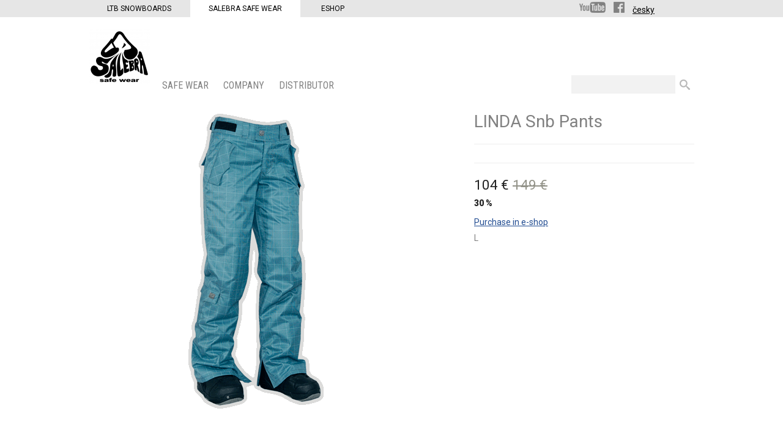

--- FILE ---
content_type: text/html
request_url: http://www.salebra.com/snow-kalhoty1/linda-kalhoty-wms8
body_size: 3133
content:
<!DOCTYPE html>
<html lang="cs" >
	<head>		
	<title>	LINDA Snb Pants - snow pants | 	</title>

	<meta http-equiv="Content-Type" content="text/html; charset=utf-8" />
			
            					<meta name="description" content="" />
	<meta name="keywords" content="" />
	<meta name="author" content="" />
	<meta name="robots" content="index, follow" />
	<meta name="robots" content="all" />
				

	
    <script type="text/javascript" src="/js/mootools-core.js"></script>
    <script type="text/javascript" src="/js/mootools-more.js"></script>
    
	<script type="text/javascript" src="/js/mediabox/mediaboxAdv.js"></script>
    <script type="text/javascript" src="/js/moodalbox.js"></script>
    <script type="text/javascript" src="/js/common.js"></script>
	<script type="text/javascript" src="/libs/mootools.common.js" ></script>
	<script type="text/javascript" src="/js/mootools-class-extras.js"></script>
    <script type="text/javascript" src="/js/mooHistory.js"></script>
    <script type="text/javascript" src="/js/Autocompleter.js" ></script>
	<script type="text/javascript" src="/js/Autocompleter.Local.js" ></script>
	<script type="text/javascript" src="/js/Autocompleter.Request.js" ></script>
	<script type="text/javascript" src="/js/Observer.js" ></script>
	<script type="text/javascript" src="/js/AjaxHistory.js?v=2.3"></script>
	<script type="text/javascript" src="/js/SlideShow.js"></script>
	<script type="text/javascript" src="/js/Zoomer.js"></script>
	<script type="text/javascript" src="/js/cartSlide.js"></script>
	<script type="text/javascript" src="/js/slider/slider.js"></script>
	<script type="text/javascript" src="/js/moodalbox.js"></script>
	<script type="text/javascript" src="/js/mootools.productListChangeImage.js"></script>
	<!--[if IE]><script src="/libs/html5.js"></script><![endif]-->
	<!--[if lte IE 7]><script src="/libs/IE8.js" type="text/javascript"></script><![endif]-->
 	<link rel="stylesheet" type="text/css" href="/Views/LTB/css/katalog.css?v1.2" />
 	<link rel="stylesheet" type="text/css" href="/Views/LTB/css/zbozi.css" />
    
	<link rel="stylesheet" type="text/css" href="/libs/mediabox/blacktheme.css" />
	<link rel="shortcut icon" type="image/x-icon" href="/favicon.ico" />


    <link href='http://fonts.googleapis.com/css?family=Roboto:400,900,300&subset=latin,latin-ext' rel='stylesheet' type='text/css'>
    <link href='http://fonts.googleapis.com/css?family=Roboto+Condensed:400,300,700&subset=latin,latin-ext' rel='stylesheet' type='text/css'>

        
    <!-- Google Analytics -->
    <script type="text/javascript">
        
        (function(i,s,o,g,r,a,m){i['GoogleAnalyticsObject']=r;i[r]=i[r]||function(){
            (i[r].q=i[r].q||[]).push(arguments)},i[r].l=1*new Date();a=s.createElement(o),
                m=s.getElementsByTagName(o)[0];a.async=1;a.src=g;m.parentNode.insertBefore(a,m)
        })(window,document,'script','//www.google-analytics.com/analytics.js','ga');
        

        ga('create', 'UA-5853526-1', 'auto');
        ga('send', 'pageview');
        ga('require', 'ecommerce', 'ecommerce.js');    </script>
    <!-- End Google Analytics -->

	
</head>
	<body class="salebra en">
        <div class="webSelector" >
            <div class="inner">
                <div class="regions">
                <a href="http://www.ltbsnowboards.com/">LTB Snowboards</a><a href="http://www.salebra.com/" class="selected">Salebra Safe Wear</a> <a href="http://www.ltb-boardshop.com/">Eshop</a>
                </div>
                <div class="social"><a href="http://www.youtube.com/user/LtbSalebra?feature=mhsn" class="header-socialnetwork youtube"><span>YouTube</span></a>
                <a href="https://www.facebook.com/salebrasafewear/" class="header-socialnetwork facebook"><span>Facebook</span></a>
                    <a href="http://www.salebra.cz/">česky</a>
                </div>
            </div>
        </div>
			<header  class="inner cf">
					<div id="logo"><a href="http://www.salebra.com" title=""><span> </span></a></div>
					<nav id="eshopMenu" class="cf">
        	                		<div id="menu-safe-wear" class="menuItem">
                <a href="/safe-wear" class="mainMenuItem a">SAFE WEAR<span>&nbsp;</span></a>
                                    
                    
                                        
                    <div id="subMenu-safe-wear" class="subMenu-Container">
                    <div class="bg">
                    <div class="subMenu">
                        <span class="arrow-up"></span>
	                    <div class="subMenuContainer">
                                                    <ul id="subitem2">                                                        <li class="first"><a class="menu-bg-hover" menu-bg-hover-container="subMenuImg_safe-wear" menu-bg-hover="/vimage/200x150snb_whoman.jpg" href="/women-wear">Women</a></li>                            <li ><a class="menu-bg-hover" menu-bg-hover-container="subMenuImg_safe-wear" menu-bg-hover="/vimage/200x150/data/temp/starkrace_2.PNG" href="/men-wear">Men</a></li>                            <li ><a class="menu-bg-hover" menu-bg-hover-container="subMenuImg_safe-wear" menu-bg-hover="" href="/kids-wear">Kids</a></li></ul>                        </div>
                        <span id="subMenuImg_safe-wear" class="subMenuImg" style="height:150px;"></span>
                        <div class="cl"></div>
                    </div>

                    
                    
                    
                    </div>
                    </div>
                      <script type="text/javascript"><!--
						
						
						$('subMenu-safe-wear').setStyle('display','none');
						$('menu-safe-wear').addEvent('mouseleave', function() { $('subMenu-safe-wear').setStyle('display','none');$('content').morph( { 'margin-top':0, 'padding-top': 20 } ); } /*el.fade.bind(el, [0])*/);
						$('menu-safe-wear').addEvent('click', function() { $('subMenu-safe-wear').setStyle('display','block'); }/*el.fade.bind(el, [1])*/);
						$('menu-safe-wear').addEvent('mouseenter', function() { $('subMenu-safe-wear').setStyles( { display:'block', height: 0, overflow:'hidden' } );$('content').morph( { 'margin-top': '185px','padding-top': 0 } );$('subMenu-safe-wear').tween('height','185px');  } /*el.fade.bind(el, [1])*/);
					//--></script>
                                                
            </div>                  	
                                
                                    
            
                                <div id="menu-company" class="menuItem">
               <a href="/company" class="mainMenuItem">COMPANY<span>&nbsp;</span></a></h3>
                            </div>
                                    
                                <div id="menu-distributor" class="menuItem">
               <a href="/distributor" class="mainMenuItem">DISTRIBUTOR<span>&nbsp;</span></a></h3>
                            </div>
                                    </nav>
<script type="text/javascript">
    window.addEvent('domready', function() {
        //menu-bg-hover" menu-bg-hover
        $$('#eshopMenu .menu-bg-hover').each(function(element){
            if(element.get('menu-bg-hover')){
                element.addEvent('mouseenter',function(){
                    if($($(this).get('menu-bg-hover-container'))){
                        var id = $(this).get('menu-bg-hover-container');
                        document.getElementById(id).style.backgroundImage = 'url("'+$(this).get('menu-bg-hover')+'")';
                    }
                });
            }
        });
    });
</script>
					<div id="search">
	<form action="/hledat" method="get">
		<p>
			<input type="text" class="text" size="20" id="fulltext" name="Fulltext"  value=""  />
			<input type="submit" class="button" name="Submit" value=" " />
		</p>
	</form>
	
</div>

			</header>
		
			<div id="content" class="inner">
					<div id="ajaxFrame">
					<div id="detail" class='detail-salebra'>
	
<div id="itemCont">
<div id="loadInfo" class="loadInfo">&nbsp;</div>
		<div class="leftColDetail">
				<div class="img">
			<div class="innerImg">
				<div id="ImgDetail">
											<div id='ZoomerLoading'>&nbsp;</div>
						<img id='ZoomerDetailProdukt' big="/vimage/1000x1000/data/image/zbozi/FULL/40-00-03-9-CEI.PNG" src="/vimage/500x500/data/image/zbozi/FULL/40-00-03-9-CEI.PNG" alt="LINDA Snb Pants" />
									</div>
			</div>
		</div>
		
        		<div class="cl"></div>
		</div>

		<div class="rightColDetail">
			<div class="heading">
				<h1 class="title">LINDA Snb Pants</h1>
				
			</div>
			
			<div class="cl"></div>

            
        <div class="descriptionContainer">
                        

        </div>
                    <div class="price"><span id="ourPriceInfo">104&thinsp;€</span> <s><span  id="prevPriceInfo">149&thinsp;€</span></s></div>
                            <div class="discount" id="discount"> 30&nbsp;%</div>
            			
			<a href="http://www.ltb-boardshop.com/snow-kalhoty1/linda-kalhoty-wms8" target="_blank">Purchase in e-shop</a>
			<div class="addToCartBox">
				
					<div class="addToCartBoxBg">
					
					
																		
															<div class="attr00">
																												
																													
																													
																													
																													
																													
																													
																													
																													
																													
																													
																													
																													
																													
																													
																													
																													
																													
																													
																													
																													
																													
																													
																													
																													
																													
																													
																													
																													
																													
																													
																													
																													
																													
																													
																													
																													
																													
																													
																													
																													
																													
																													
																													
																													
																													
																													
																													
																													
																													
																													
																													
																													
																													
																													
																													
																													
																													
																													
																													
																													
										<span>L</span>																			
																													
																													
																													
																													
																													
																													
																													
																													
																													
																													
																													
																													
																													
																													
																													
																													
																													
																													
																													
																													
																													
																													
																													
																													
																													
																													
																													
																													
																													
																													
																													
																													
																													
																													
																													
																													
																													
																													
																													
																													
																													
																													
																													
																													
																													
																													
																													
																													
																													
																													
																													
																													
																													
																													
																													
																													
																													
																													
																													
																													
																													
																													
																													
																													
																													
																													
																													
																													
																													
																													
																													
																													
																													
																													
																													
																													
																													
																													
																													
																													
																													
																													
																													
																													
																													
																													
																													
																													
																													
																													
																													
																													
																													
																													
																													
																													
																													
																													
																													
																													
																													
																													
																													
																													
																													
																													
																													
																													
																													
																													
																													
																													
																													
																													
																													
																													
																													
																													
																													
																													
																													
																													
																													
																													
																													
																													
																													
																													
																													
																													
																													
																													
																													
																													
																													
																													
																													
																													
																													
																													
																													
																													
																													
																													
																													
																													
																													
																													
																													
																													
																													
																													
																													
																													
																													
																													
																													
																													
																													
																													
																													
																													
																													
																													
																													
																													
																													
																													
																													
																													
																													
																													
																													
																													
																													
																													
																													
																													
																													
																													
																													
																													
																													
																													
																													
																													
																													
																													
																													
																													
																													
																													
																													
																													
																													
																													
																													
																													
																													
																													
																													
																													
																													
																													
																													
																													
																													
																													
																													
																													
																													
																													
																													
																													
																													
																													
																													
																													
																													
																													
																													
																													
																													
																													
																													
																													
																													
																													
																													
																													
																													
																													
																													
																													
																													
																													
																													
																													
																													
																													
																													
																													
																													
																													
																													
																													
																													
																													
																													
																													
																													
																													
																													
																													
																													
																													
																													
																													
																													
																													
																													
																													
																													
																													
																													
																													
																													
																													
																													
																													
																													
																													
																													
																													
																													
																													
																													
																													
																													
																													
																													
																													
																													
																													
																													
																													
																													
																													
																													
																													
																													
																													
																													
																													
																													
																													
																													
																													
																													
																													
																													
																													
																													
																													
																													
																													
																													
																													
																													
																													
																													
																													
																													
																													
																													
																													
																													
																													
																													
																													
																													
																													
																													
																													
																													
																													
																													
																													
																													
																													
																													
																													
																													
																													
																													
																													
																													
																													
																													
																													
																													
																													
																													
																													
																													
																													
																													
																													
																													
																													
																												
									<input type="hidden" value="4123" name="AddToCart" id="toChartId" />
									<div class="cl"></div>
								</div>
								                    
						
										<div class="cl"></div>
            </div>
			
			
			
			</div>
			</div>
	<div class="cl"></div>
		
    
	
</div>
<script type="text/javascript">
	var zoomer = new Zoomer('ZoomerDetailProdukt');
</script>
	
	
</div>
<script>
function computeDiscount(item) {

    var originalPrice = parseInt(item["puvodni_cena"]);
    var newPrice = parseInt(item["cena"]);

    if (newPrice < originalPrice) {

        var discount = originalPrice - newPrice;
        var percentage = Math.floor((discount / originalPrice)*100);

        $('discount').setStyle('display', 'block');
        $('discount').innerHTML = " " + percentage + " %";

    }
    else {

        $('discount').setStyle('display', 'none');

    }

}
</script>
					</div>
								</div>
			
			<footer>
	<div class="inner">
		<nav id="footerMenu">
			<ul>

			</ul>
		</nav>
		<div id="footerBox">
			<div class="inner">
			
			</div>
		</div>
	</div>
	<div class='cl'>&nbsp;</div>
</footer>
<div id="copyright">
<div class="inner">

</div>


	</body>
</html>

--- FILE ---
content_type: text/plain
request_url: https://www.google-analytics.com/j/collect?v=1&_v=j102&a=1457497423&t=pageview&_s=1&dl=http%3A%2F%2Fwww.salebra.com%2Fsnow-kalhoty1%2Flinda-kalhoty-wms8&ul=en-us%40posix&dt=LINDA%20Snb%20Pants%20-%20snow%20pants%20%7C&sr=1280x720&vp=1280x720&_u=IEBAAEATAAAAACAAI~&jid=1303528793&gjid=180381987&cid=1319288679.1768348862&tid=UA-5853526-1&_gid=1070595708.1768348862&_r=1&_slc=1&z=536427863
body_size: -285
content:
2,cG-KXV5W9K9JC